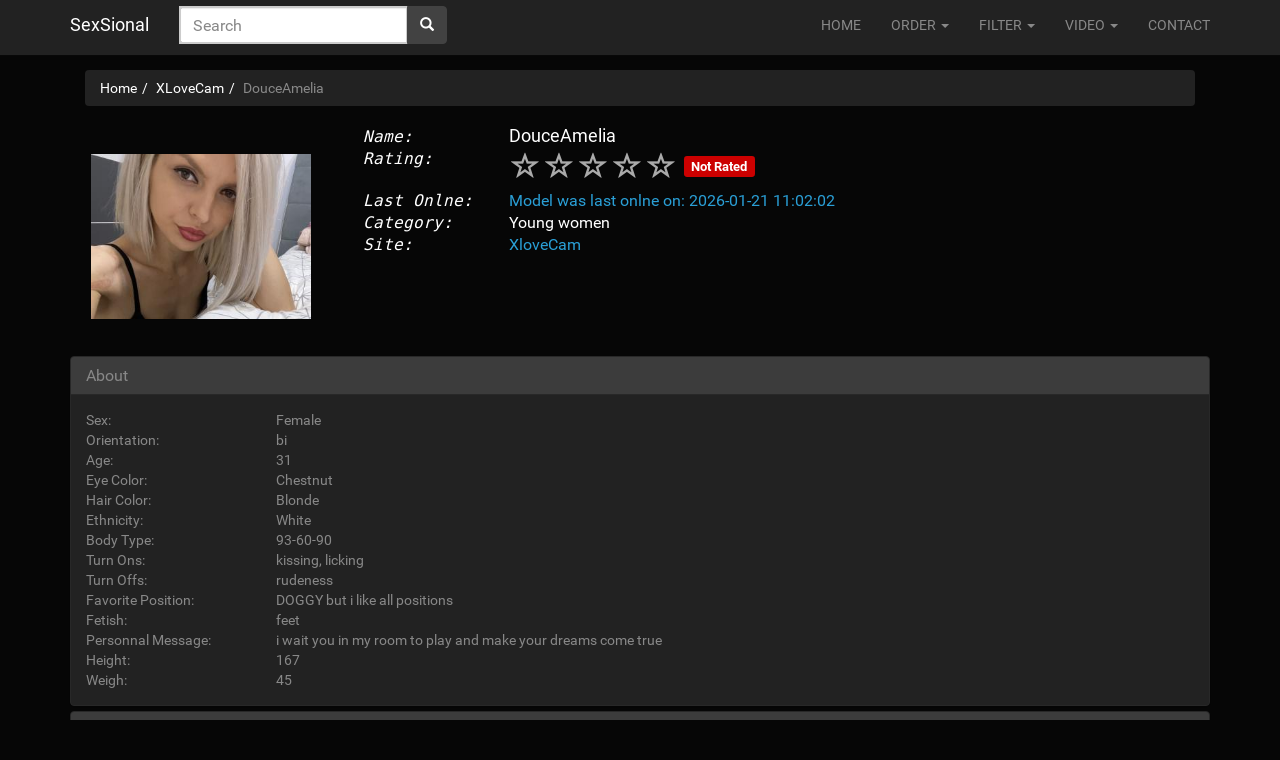

--- FILE ---
content_type: text/html; charset=UTF-8
request_url: https://new.sexsional.com/models/XLoveCam/douceamelia.html
body_size: 4446
content:
<!DOCTYPE html><html lang="en"><head><meta charset="UTF-8"><meta http-equiv="Content-Type" content="text/html; charset=utf-8" /><title>New SexSional - DouceAmelia - XloveCam</title><meta name="viewport" content="width=device-width, initial-scale=1"><link href="/css/modelJ-02.css" media="all" rel="stylesheet" type="text/css" />
<!--[if lt IE 9]>
	<script src="https://oss.maxcdn.com/html5shiv/3.7.2/html5shiv.min.js" defer></script><script src="https://oss.maxcdn.com/respond/1.4.2/respond.min.js" defer></script>
<![endif]-->
<script src="https://code.jquery.com/jquery-3.3.1.min.js" integrity="sha256-FgpCb/KJQlLNfOu91ta32o/NMZxltwRo8QtmkMRdAu8=" crossorigin="anonymous" defer></script>
<script src="https://maxcdn.bootstrapcdn.com/bootstrap/3.3.7/js/bootstrap.min.js" integrity="sha384-Tc5IQib027qvyjSMfHjOMaLkfuWVxZxUPnCJA7l2mCWNIpG9mGCD8wGNIcPD7Txa" crossorigin="anonymous" defer></script>
<script type="text/javascript" src="/js/jquery.smartmenus.js" defer></script>
<script type="text/javascript" src="/js/jquery.smartmenus.bootstrap.js" defer></script>
<script type="text/javascript" src="/js/typeahead.bundle.min.js" defer></script>
<script type="text/javascript" src="/js/handlebars-v4.0.5.js" defer></script>
<script type="text/javascript" src="/js/Chart.min.js" defer></script>
<script type="text/javascript" src="/js/jq-ajax-progress.min.js" defer></script>
<script src="/js/star-rating.min.js" type="text/javascript" defer></script>
<script type="text/javascript" src="/js/ekko-lightbox.min.js" defer></script>
<script src="/js/js.cookie.js" defer></script>
<script src="/js/jquery.modal.min.js" defer></script>
<script src="/js/main.prod.js" defer></script>
<script type="text/javascript" src="/js/modelJ-02.js" defer></script>
<script type="text/javascript" src="/js/hits.js" defer></script>
<meta content="New SexSional - DouceAmelia - XloveCam" property="og:title" /><meta property="og:type" content="website" /><meta content="http://new.sexsional.com/models/XLoveCam/douceamelia.html" property="og:url" /><meta content="SexSional" property="og:site_name" /><meta name="keywords" content="sexsional,camgirl,webgirl,webcamgirl,review,info,free videos,free download,watch,girls online,online status, "><meta content="SexSional is a place where you can find free comments, videos, pictures and informations about camgirl DouceAmelia from XloveCam" name="description" /><meta content="SexSional is a place where you can find free comments, videos, pictures and informations about camgirl DouceAmelia from XloveCam" property="og:description" /><link rel="canonical" href="http://new.sexsional.com/models/XLoveCam/douceamelia.html" /><link rel="shortcut icon" href="/favicon.ico" /><link rel="apple-touch-icon" sizes="180x180" href="/apple-touch-icon.png"><link rel="icon" type="image/png" sizes="32x32" href="/favicon-32x32.png"><link rel="icon" type="image/png" sizes="16x16" href="/favicon-16x16.png"><link rel="manifest" href="/site.webmanifest"><link rel="mask-icon" href="/safari-pinned-tab.svg" color="#5bbad5"><meta name="msapplication-TileColor" content="#da532c"><meta name="theme-color" content="#ffffff"></head><body itemscope="" itemtype="http://schema.org/WebPage" data-model-data="2-70434-5984" data-model-site="XLoveCam" data-video-pref="http://new.sexsional.com" data-video-post="videoS" itemscope itemtype="http://schema.org/VisualArtwork"><meta itemprop="name" content="Webcam performance by DouceAmelia on XLoveCam"/><meta itemprop="keywords" content=""/><div class="navbar navbar-inverse navbar-fixed-top"><div class="container"><div class="navbar-header"><button type="button" class="navbar-toggle" data-toggle="collapse" data-target=".navbar-collapse"><span class="icon-bar"></span><span class="icon-bar"></span><span class="icon-bar"></span></button><a class="navbar-brand hidden-xs" href="/">SexSional</a><a class="navbar-brand visible-xs" href="/">S</a><form class="navbar-form pull-left" role="search" action="/Search.html" method="GET"><div class="input-group" id="custom-templates"><input id="search" name="q" type="text" class="form-control typeahead" placeholder="Search" pattern=".*[a-zA-Z].*" title="There need to be at least one letter character" required><div class="input-group-btn"><button type="submit" class="btn btn-default button-up"><span class="glyphicon glyphicon-search"></span></button></div></div></form></div><div class="navbar-collapse collapse"><ul class="nav navbar-nav navbar-right"><li><a href="/">HOME</a></li><li data-sm-reverse="true"><a href="#">ORDER <span class="caret"></span></a><ul class="dropdown-menu"><li data-sm-reverse="true"><a href="/NumberofVotes/All/page-1.html">Number of Votes <span class="caret"></span></a><ul class="dropdown-menu"><li><a href="/NumberofVotes/All/page-1.html">All</a></li><li><a href="/NumberofVotes/Cams/page-1.html">Cams</a></li><li><a href="/NumberofVotes/WebNightCam/page-1.html">Web Night Cam</a></li><li><a href="/NumberofVotes/XCams/page-1.html">XCams</a></li><li><a href="/NumberofVotes/XLoveCam/page-1.html">XLoveCam</a></li></ul></li><li data-sm-reverse="true"><a href="/NewFirst/All/page-1.html">New First <span class="caret"></span></a><ul class="dropdown-menu"><li><a href="/NewFirst/All/page-1.html">All</a></li><li><a href="/NewFirst/Cams/page-1.html">Cams</a></li><li><a href="/NewFirst/WebNightCam/page-1.html">Web Night Cam</a></li><li><a href="/NewFirst/XCams/page-1.html">XCams</a></li><li><a href="/NewFirst/XLoveCam/page-1.html">XLoveCam</a></li></ul></li><li data-sm-reverse="true"><a href="/NumberofComments/All/page-1.html">Number of Comments <span class="caret"></span></a><ul class="dropdown-menu"><li><a href="/NumberofComments/All/page-1.html">All</a></li><li><a href="/NumberofComments/Cams/page-1.html">Cams</a></li><li><a href="/NumberofComments/WebNightCam/page-1.html">Web Night Cam</a></li><li><a href="/NumberofComments/XCams/page-1.html">XCams</a></li><li><a href="/NumberofComments/XLoveCam/page-1.html">XLoveCam</a></li></ul></li></ul></li><li data-sm-reverse="true"><a href="#">FILTER <span class="caret"></span></a><ul class="dropdown-menu"><li data-sm-reverse="true"><a href="/OnlineNow/All/page-1.html">Online Now <span class="caret"></span></a><ul class="dropdown-menu"><li><a href="/OnlineNow/All/page-1.html">All</a></li><li><a href="/OnlineNow/Cams/page-1.html">Cams</a></li><li><a href="/OnlineNow/WebNightCam/page-1.html">Web Night Cam</a></li><li><a href="/OnlineNow/XCams/page-1.html">XCams</a></li><li><a href="/OnlineNow/XLoveCam/page-1.html">XLoveCam</a></li></ul></li><li data-sm-reverse="true"><a href="/Site/All/page-1.html">Site <span class="caret"></span></a><ul class="dropdown-menu"><li><a href="/Site/All/page-1.html">All</a></li><li><a href="/Site/Cams/page-1.html">Cams</a></li><li><a href="/Site/WebNightCam/page-1.html">Web Night Cam</a></li><li><a href="/Site/XCams/page-1.html">XCams</a></li><li><a href="/Site/XLoveCam/page-1.html">XLoveCam</a></li></ul></li></ul></li><li data-sm-reverse="true"><a href="#">VIDEO <span class="caret"></span></a><ul class="dropdown-menu"><li><a href="/videos/XLoveCam/page-1.html">XLoveCam</a></li></ul></li><li><a href="/contact.html">CONTACT</a></li></ul></div></div></div><div class="container"><div class="col-sm-12 hidden-xs text-left"><ol class="breadcrumb" itemscope itemtype="http://schema.org/BreadcrumbList"><li itemprop="itemListElement" itemscope itemtype="http://schema.org/ListItem"><a itemprop="item" href="/"><span itemprop="name">Home</span></a><meta itemprop="position" content="1"></li><li itemprop="itemListElement" itemscope itemtype="http://schema.org/ListItem"><a itemprop="item" href="/Site/XLoveCam/"><span itemprop="name">XLoveCam</span></a><meta itemprop="position" content="2"></li><li class="active">DouceAmelia</li></ol></div></div><div ><div class="container" itemprop="creator" itemscope itemtype="http://schema.org/Person" itemid="http://new.sexsional.com/models/XLoveCam/douceamelia.html"><meta itemprop="gender" content="female"/><div class="row"><div class="col-sm-9 col-xs-12 col-sm-push-3"><div class="row"><div class="col-sm-2 col-xs-12 prvakolona">Name:</div><div class="col-sm-10 col-xs-12 deugakolona"><a href="https://www.xlovecam.com/prm/xmllink/?id_affilie=5651&p=modred&nick=DouceAmelia" target="_blank"><h1 itemprop="name">DouceAmelia</h1></a></div></div><div class="row"><div class="col-sm-2 col-xs-12 prvakolona">Rating:</div><div class="col-sm-10 col-xs-12"><input id="input-id" value="0.0" data-Mimage-rateid="5984" /><span class="noVotes"></span></div></div><div class="row"><div class="col-sm-2 col-xs-12 prvakolona">Last Onlne:</div><div class="col-sm-10 col-xs-12 deugakolona"><a href="https://www.xlovecam.com/prm03/textlink?id_affilie=5651&p=online" target="_blank">Model was last onlne on: 2026-01-21 11:02:02</a></div></div><div class="row"><div class="col-sm-2 col-xs-12 prvakolona">Category:</div><div class="col-sm-10 col-xs-12 deugakolona">Young women</div></div><div class="row"><div class="col-sm-2 col-xs-12 prvakolona">Site:</div><div class="col-sm-10 col-xs-12 deugakolona"><a href="https://www.xlovecam.com/prm03/textlink?id_affilie=5651&p=online" target="_blank" itemprop="affiliation">XloveCam</a></div></div></div><div class="col-sm-3 col-xs-12 col-sm-pull-9 text-right"><div class="imageautoA"><a href="https://www.xlovecam.com/prm03/textlink?id_affilie=5651&p=online" target="_blank"><img src="https://img4.wlresources.com/model/DouceAmelia-sex-cam-live-show-34-70434.jpg" class="img-responsive imgst" alt="Webcam model DouceAmelia profile picture" title="Webcam model DouceAmelia profile picture" itemprop="image"/></a></div></div></div></div><p itemprop="aggregateRating" itemscope itemtype="http://schema.org/AggregateRating"><meta itemprop="ratingValue" content="0.0"/><meta itemprop="bestRating" content="10"/><meta itemprop="worstRating" content="0"/><meta itemprop="ratingCount" content="0"/></p><div class="container"><div class="panel-group" id="accordion"><div class="panel panel-default"><div class="panel-heading"><h4 class="panel-title"><a data-toggle="collapse" data-parent="#accordion" href="#About">About</a></h4></div><div id="About" class="panel-collapse collapse in"><div class="panel-body" itemscope itemtype="http://schema.org/Person" itemid="http://new.sexsional.com/models/XLoveCam/douceamelia.html"><div class="row"><div class="col-sm-2 col-xs-4">Sex:</div><div class="col-sm-10 col-xs-8">Female</div></div><div class="row"><div class="col-sm-2 col-xs-4">Orientation:</div><div class="col-sm-10 col-xs-8">bi </div></div><div class="row"><div class="col-sm-2 col-xs-4">Age:</div><div class="col-sm-10 col-xs-8">31</div></div><div class="row"><div class="col-sm-2 col-xs-4">Eye Color:</div><div class="col-sm-10 col-xs-8">Chestnut</div></div><div class="row"><div class="col-sm-2 col-xs-4">Hair Color:</div><div class="col-sm-10 col-xs-8">Blonde</div></div><div class="row"><div class="col-sm-2 col-xs-4">Ethnicity:</div><div class="col-sm-10 col-xs-8">White</div></div><div class="row"><div class="col-sm-2 col-xs-4">Body Type:</div><div class="col-sm-10 col-xs-8">93-60-90</div></div><div class="row"><div class="col-sm-2 col-xs-4">Turn Ons:</div><div class="col-sm-10 col-xs-8">kissing, licking</div></div><div class="row"><div class="col-sm-2 col-xs-4">Turn Offs:</div><div class="col-sm-10 col-xs-8">rudeness</div></div><div class="row"><div class="col-sm-2 col-xs-4">Favorite Position:</div><div class="col-sm-10 col-xs-8">DOGGY but i like all positions</div></div><div class="row"><div class="col-sm-2 col-xs-4">Fetish:</div><div class="col-sm-10 col-xs-8">feet</div></div><div class="row"><div class="col-sm-2 col-xs-4">Personnal Message:</div><div class="col-sm-10 col-xs-8">i wait you in my room to play  and make your dreams come true</div></div><div class="row"><div class="col-sm-2 col-xs-4">Height:</div><div class="col-sm-10 col-xs-8" itemprop="height">167</div></div><div class="row"><div class="col-sm-2 col-xs-4">Weigh:</div><div class="col-sm-10 col-xs-8" itemprop="weight">45</div></div></div></div></div><div class="panel panel-default"><div class="panel-heading"><h4 class="panel-title"><a data-toggle="collapse" data-parent="#accordion" href="#Pictures">Pictures</a></h4></div><div id="Pictures" class="panel-collapse collapse text-center"><div class="panel-body"><div id="imagesCont" itemprop="image" itemscope itemtype="http://schema.org/ImageObject"><a href="https://img1.wlresources.com/photo/10574875/gallery/DouceAmelia-sex-cam-live-show-34-70434.jpg" data-toggle="lightbox" data-gallery="multiimages" data-title="DouceAmelia" itemprop="image"><div class="imgprevcont"><img src="[data-uri]" class="imgst" data-Mimage-src="https://img1.wlresources.com/photo/10574875/gallery/DouceAmelia-sex-cam-live-show-34-70434.jpg" alt="webcam model DouceAmelia from XloveCam" title="webcam model DouceAmelia from XloveCam"/></div></a><a href="https://img1.wlresources.com/photo/10574871/gallery/DouceAmelia-sex-cam-live-show-34-70434.jpg" data-toggle="lightbox" data-gallery="multiimages" data-title="DouceAmelia" itemprop="image"><div class="imgprevcont"><img src="[data-uri]" class="imgst" data-Mimage-src="https://img1.wlresources.com/photo/10574871/gallery/DouceAmelia-sex-cam-live-show-34-70434.jpg" alt="webcam model DouceAmelia from XloveCam" title="webcam model DouceAmelia from XloveCam"/></div></a><a href="https://img1.wlresources.com/photo/10574863/gallery/DouceAmelia-sex-cam-live-show-34-70434.jpg" data-toggle="lightbox" data-gallery="multiimages" data-title="DouceAmelia" itemprop="image"><div class="imgprevcont"><img src="[data-uri]" class="imgst" data-Mimage-src="https://img1.wlresources.com/photo/10574863/gallery/DouceAmelia-sex-cam-live-show-34-70434.jpg" alt="webcam model DouceAmelia from XloveCam" title="webcam model DouceAmelia from XloveCam"/></div></a><a href="https://img1.wlresources.com/photo/10557003/gallery/DouceAmelia-sex-cam-live-show-34-70434.jpg" data-toggle="lightbox" data-gallery="multiimages" data-title="DouceAmelia" itemprop="image"><div class="imgprevcont"><img src="[data-uri]" class="imgst" data-Mimage-src="https://img1.wlresources.com/photo/10557003/gallery/DouceAmelia-sex-cam-live-show-34-70434.jpg" alt="webcam model DouceAmelia from XloveCam" title="webcam model DouceAmelia from XloveCam"/></div></a><a href="https://img1.wlresources.com/photo/10556999/gallery/DouceAmelia-sex-cam-live-show-34-70434.jpg" data-toggle="lightbox" data-gallery="multiimages" data-title="DouceAmelia" itemprop="image"><div class="imgprevcont"><img src="[data-uri]" class="imgst" data-Mimage-src="https://img1.wlresources.com/photo/10556999/gallery/DouceAmelia-sex-cam-live-show-34-70434.jpg" alt="webcam model DouceAmelia from XloveCam" title="webcam model DouceAmelia from XloveCam"/></div></a><a href="https://img1.wlresources.com/photo/10527879/gallery/DouceAmelia-sex-cam-live-show-34-70434.jpg" data-toggle="lightbox" data-gallery="multiimages" data-title="DouceAmelia" itemprop="image"><div class="imgprevcont"><img src="[data-uri]" class="imgst" data-Mimage-src="https://img1.wlresources.com/photo/10527879/gallery/DouceAmelia-sex-cam-live-show-34-70434.jpg" alt="webcam model DouceAmelia from XloveCam" title="webcam model DouceAmelia from XloveCam"/></div></a><a href="https://img1.wlresources.com/photo/10472783/gallery/DouceAmelia-sex-cam-live-show-34-70434.jpg" data-toggle="lightbox" data-gallery="multiimages" data-title="DouceAmelia" itemprop="image"><div class="imgprevcont"><img src="[data-uri]" class="imgst" data-Mimage-src="https://img1.wlresources.com/photo/10472783/gallery/DouceAmelia-sex-cam-live-show-34-70434.jpg" alt="webcam model DouceAmelia from XloveCam" title="webcam model DouceAmelia from XloveCam"/></div></a><a href="https://img1.wlresources.com/photo/10429427/gallery/DouceAmelia-sex-cam-live-show-34-70434.jpg" data-toggle="lightbox" data-gallery="multiimages" data-title="DouceAmelia" itemprop="image"><div class="imgprevcont"><img src="[data-uri]" class="imgst" data-Mimage-src="https://img1.wlresources.com/photo/10429427/gallery/DouceAmelia-sex-cam-live-show-34-70434.jpg" alt="webcam model DouceAmelia from XloveCam" title="webcam model DouceAmelia from XloveCam"/></div></a><a href="https://img1.wlresources.com/photo/10419443/gallery/DouceAmelia-sex-cam-live-show-34-70434.jpg" data-toggle="lightbox" data-gallery="multiimages" data-title="DouceAmelia" itemprop="image"><div class="imgprevcont"><img src="[data-uri]" class="imgst" data-Mimage-src="https://img1.wlresources.com/photo/10419443/gallery/DouceAmelia-sex-cam-live-show-34-70434.jpg" alt="webcam model DouceAmelia from XloveCam" title="webcam model DouceAmelia from XloveCam"/></div></a><a href="https://img1.wlresources.com/photo/10419435/gallery/DouceAmelia-sex-cam-live-show-34-70434.jpg" data-toggle="lightbox" data-gallery="multiimages" data-title="DouceAmelia" itemprop="image"><div class="imgprevcont"><img src="[data-uri]" class="imgst" data-Mimage-src="https://img1.wlresources.com/photo/10419435/gallery/DouceAmelia-sex-cam-live-show-34-70434.jpg" alt="webcam model DouceAmelia from XloveCam" title="webcam model DouceAmelia from XloveCam"/></div></a><a href="https://img1.wlresources.com/photo/10419427/gallery/DouceAmelia-sex-cam-live-show-34-70434.jpg" data-toggle="lightbox" data-gallery="multiimages" data-title="DouceAmelia" itemprop="image"><div class="imgprevcont"><img src="[data-uri]" class="imgst" data-Mimage-src="https://img1.wlresources.com/photo/10419427/gallery/DouceAmelia-sex-cam-live-show-34-70434.jpg" alt="webcam model DouceAmelia from XloveCam" title="webcam model DouceAmelia from XloveCam"/></div></a><a href="https://img1.wlresources.com/photo/10413067/gallery/DouceAmelia-sex-cam-live-show-34-70434.jpg" data-toggle="lightbox" data-gallery="multiimages" data-title="DouceAmelia" itemprop="image"><div class="imgprevcont"><img src="[data-uri]" class="imgst" data-Mimage-src="https://img1.wlresources.com/photo/10413067/gallery/DouceAmelia-sex-cam-live-show-34-70434.jpg" alt="webcam model DouceAmelia from XloveCam" title="webcam model DouceAmelia from XloveCam"/></div></a><a href="https://img1.wlresources.com/photo/10371215/gallery/DouceAmelia-sex-cam-live-show-34-70434.jpg" data-toggle="lightbox" data-gallery="multiimages" data-title="DouceAmelia" itemprop="image"><div class="imgprevcont"><img src="[data-uri]" class="imgst" data-Mimage-src="https://img1.wlresources.com/photo/10371215/gallery/DouceAmelia-sex-cam-live-show-34-70434.jpg" alt="webcam model DouceAmelia from XloveCam" title="webcam model DouceAmelia from XloveCam"/></div></a><a href="https://img1.wlresources.com/photo/10371211/gallery/DouceAmelia-sex-cam-live-show-34-70434.jpg" data-toggle="lightbox" data-gallery="multiimages" data-title="DouceAmelia" itemprop="image"><div class="imgprevcont"><img src="[data-uri]" class="imgst" data-Mimage-src="https://img1.wlresources.com/photo/10371211/gallery/DouceAmelia-sex-cam-live-show-34-70434.jpg" alt="webcam model DouceAmelia from XloveCam" title="webcam model DouceAmelia from XloveCam"/></div></a><a href="https://img1.wlresources.com/photo/10370863/gallery/DouceAmelia-sex-cam-live-show-34-70434.jpg" data-toggle="lightbox" data-gallery="multiimages" data-title="DouceAmelia" itemprop="image"><div class="imgprevcont"><img src="[data-uri]" class="imgst" data-Mimage-src="https://img1.wlresources.com/photo/10370863/gallery/DouceAmelia-sex-cam-live-show-34-70434.jpg" alt="webcam model DouceAmelia from XloveCam" title="webcam model DouceAmelia from XloveCam"/></div></a><a href="https://img1.wlresources.com/photo/10361995/gallery/DouceAmelia-sex-cam-live-show-34-70434.jpg" data-toggle="lightbox" data-gallery="multiimages" data-title="DouceAmelia" itemprop="image"><div class="imgprevcont"><img src="[data-uri]" class="imgst" data-Mimage-src="https://img1.wlresources.com/photo/10361995/gallery/DouceAmelia-sex-cam-live-show-34-70434.jpg" alt="webcam model DouceAmelia from XloveCam" title="webcam model DouceAmelia from XloveCam"/></div></a><a href="https://img1.wlresources.com/photo/10361991/gallery/DouceAmelia-sex-cam-live-show-34-70434.jpg" data-toggle="lightbox" data-gallery="multiimages" data-title="DouceAmelia" itemprop="image"><div class="imgprevcont"><img src="[data-uri]" class="imgst" data-Mimage-src="https://img1.wlresources.com/photo/10361991/gallery/DouceAmelia-sex-cam-live-show-34-70434.jpg" alt="webcam model DouceAmelia from XloveCam" title="webcam model DouceAmelia from XloveCam"/></div></a><a href="https://img1.wlresources.com/photo/10361987/gallery/DouceAmelia-sex-cam-live-show-34-70434.jpg" data-toggle="lightbox" data-gallery="multiimages" data-title="DouceAmelia" itemprop="image"><div class="imgprevcont"><img src="[data-uri]" class="imgst" data-Mimage-src="https://img1.wlresources.com/photo/10361987/gallery/DouceAmelia-sex-cam-live-show-34-70434.jpg" alt="webcam model DouceAmelia from XloveCam" title="webcam model DouceAmelia from XloveCam"/></div></a></div><button type="button" class="btn btn-default" id="moreImages" data-MStart=19 data-Mname="DouceAmelia" data-MimgCount=101>More images ...</button></div></div></div><div class="panel panel-default"><div class="panel-heading"><h4 class="panel-title"><a data-toggle="collapse" data-parent="#accordion" href="#Videos">Videos</a></h4></div><div id="Videos" class="panel-collapse collapse text-center"><div class="panel-body"><div id="videoCont"><div class="mvideocont" itemprop="video" itemscope itemtype="http://schema.org/VideoObject"><meta itemprop="description" content="DouceAmelia Video-Hardcore Girl Tits"/><meta itemprop="name" content="DouceAmelia Video-mp4"/><meta itemprop="thumbnailUrl" content="https://thumbvideos8.wlresources.com/thumbvideos/34/70434/349973248/1.jpg"/><meta itemprop="uploadDate" content="2026-01-21 11:15:39.829214+00:00"/><a href="http://new.sexsional.com/video/XLoveCam/videoS-349973248.html" class="various" title="DouceAmelia Video-mp4"><div class="mvideocontm"><div class="mvideoconts"><div class="mvideotype">VIP</div><div class="mviddur">01:02</div><img alt="DouceAmelia Video-mp4" title="DouceAmelia Video-mp4" src="[data-uri]" data-Mimage-src="https://thumbvideos8.wlresources.com/thumbvideos/34/70434/349973248/1.jpg" class="imgst"/></div></div></a></div></div></div></div></div><div class="panel panel-default"><div class="panel-heading"><h4 class="panel-title"><a data-toggle="collapse" data-parent="#accordion" href="#Onlineactivity7days">Online activity 7 days</a></h4></div><div id="Onlineactivity7days" class="panel-collapse collapse"><div class="panel-body text-center"><span class="glyphicon glyphicon-refresh spiner"></span></div></div></div><div class="panel panel-default"><div class="panel-heading"><h4 class="panel-title"><a data-toggle="collapse" data-parent="#accordion" href="#Onlineactivity6months">Online activity 6 months</a></h4></div><div id="Onlineactivity6months" class="panel-collapse collapse"><div class="panel-body"><div class="progress"><div id="progress-bar6m" class="progress-bar" role="progressbar" aria-valuenow="70" aria-valuemin="0" aria-valuemax="100" style="width:0%">0%</div></div></div></div></div><div class="panel panel-default"><div class="panel-heading"><h4 class="panel-title"><a data-toggle="collapse" data-parent="#accordion" href="#Comments">Comments</a></h4></div><div id="Comments" class="panel-collapse collapse"><div class="panel-body"><form class="form-horizontal" id="commentform"><div class="form-group"><label class="control-label col-sm-2" for="Name">Name:</label><div class="col-sm-10"><input type="text" class="form-control" id="Name" placeholder="Enter Name (Nickname)" name="Name"></div></div><div class="form-group"><label class="control-label col-sm-2" for="tafcomment">Comment:</label><div class="col-sm-10"><textarea class="form-control" rows="3" id="tafcomment" name="tafcomment" required></textarea></div></div><div class="form-group"><div class="col-sm-offset-2 col-sm-10"><button type="submit" class="btn btn-default">Submit</button></div></div></form><ul id="commentList" class="noCommenr"><li>No Active Comments</li></ul></div></div></div></div></div></div>
<div class="container text-center text-info">
Legal notice: All content (including but not limited to bio data, pictures, videos) of this page are provided entirely to SexSional by XloveCam under AFFILIATE AGREEMENT between SexSional and XloveCam. SexSional does not host any images/videos they are hosted on XloveCam servers. SexSional cannot be held responsible for its contents or any legal ramifications that may arise as a result usage of this material.
</div><footer><div class="container text-center"><div class="row"><div class="col-sm-6 text-left"><div class="tableMF"><div class="rowMF"><div class="cellMF50"><p><a href="/Site/XLoveCam/page-1.html" data-original-title="Show all models from XLoveCam" title="Show all models from XLoveCam">XLoveCam</a></p></div><div class="cellMF25 text-right"><p><a href="/OnlineNow/XLoveCam/page-1.html" data-original-title="Show all online models from XLoveCam" title="Show all online models from XLoveCam"><strong>352</strong></a></p></div><div class="cellMF25 text-right"><p><a href="/Site/XLoveCam/page-1.html" data-original-title="Show all models from XLoveCam" title="Show all models from XLoveCam">10066</a></p></div></div></div></div><div class="col-sm-6 text-left"><div class="tableMF"><div class="rowMF"><div class="cellMF50"><p><a href="/Site/WebNightCam/page-1.html" data-original-title="Show all models from Web Night Cam" title="Show all models from Web Night Cam">Web Night Cam</a></p></div><div class="cellMF25 text-right"><p><a href="/OnlineNow/WebNightCam/page-1.html" data-original-title="Show all online models from Web Night Cam" title="Show all online models from Web Night Cam"><strong>296</strong></a></p></div><div class="cellMF25 text-right"><p><a href="/Site/WebNightCam/page-1.html" data-original-title="Show all models from Web Night Cam" title="Show all models from Web Night Cam">12567</a></p></div></div></div></div><div class="col-sm-6 text-left"><div class="tableMF"><div class="rowMF"><div class="cellMF50"><p><a href="/Site/Cams/page-1.html" data-original-title="Show all models from Cams" title="Show all models from Cams">Cams</a></p></div><div class="cellMF25 text-right"><p><a href="/OnlineNow/Cams/page-1.html" data-original-title="Show all online models from Cams" title="Show all online models from Cams"><strong>85</strong></a></p></div><div class="cellMF25 text-right"><p><a href="/Site/Cams/page-1.html" data-original-title="Show all models from Cams" title="Show all models from Cams">3902</a></p></div></div></div></div><div class="col-sm-6 text-left"><div class="tableMF"><div class="rowMF"><div class="cellMF50"><p><a href="/Site/XCams/page-1.html" data-original-title="Show all models from XCams" title="Show all models from XCams">XCams</a></p></div><div class="cellMF25 text-right"><p><a href="/OnlineNow/XCams/page-1.html" data-original-title="Show all online models from XCams" title="Show all online models from XCams"><strong>76</strong></a></p></div><div class="cellMF25 text-right"><p><a href="/Site/XCams/page-1.html" data-original-title="Show all models from XCams" title="Show all models from XCams">3047</a></p></div></div></div></div><div class="col-sm-6 text-left"></div></div><small>&copy; Copyright 2013-2021, <a href="/" data-original-title="" title="">SexSional.com</a><br /> member of SS-Media group</small></div></footer>
<div id="worning18" class="modal">
		<div id="over18Notification"><div class="over18_icon"><span>18+</span></div><div class="over18Ttextbox"><strong>SEXsional contains explicit material.</strong><p>This section contains sexually-oriented material that may be offensive to some people and not suitable for persons under the age of 18. By viewing these pages, you certify that you are at least 18 years of age or older.</p><p>
		Our site uses cookies to give you the best and most relevant experience. To use this site this means that you need accept the policy. You can find out more about the cookies used by clicking the "Privacy policy" on the main page or the link below.</p><p><a href="/privacypolicy/privacypolicy.html">Privacy Policy</a></p><span class="first_button close_button" id="over18Button">I accept and I'm over 18</span><span>or</span> <a href="https://www.ss-media.org/" class="leave_button" id="ext-gen162">Leave the site</a></div></div>
	    </div>
</body></html>

--- FILE ---
content_type: application/javascript
request_url: https://new.sexsional.com/js/hits.js
body_size: 39
content:
$(function(){$("a").not("[data-toggle='lightbox'], .various").on("click",function(){if($(this).attr("href")!==undefined&&($(this).attr("href").lastIndexOf("http")===0||$(this).attr("href").lastIndexOf("\/\/")===0)){$.ajax({type:"POST",url:"/hits",data:$(this).attr("href")});}});});

--- FILE ---
content_type: text/plain
request_url: https://www.google-analytics.com/j/collect?v=1&_v=j102&a=404444602&t=pageview&_s=1&dl=https%3A%2F%2Fnew.sexsional.com%2Fmodels%2FXLoveCam%2Fdouceamelia.html&ul=en-us%40posix&dt=New%20SexSional%20-%20DouceAmelia%20-%20XloveCam&sr=1280x720&vp=1280x720&_u=YGBAAEADAAAAACAAI~&jid=524853519&gjid=1799815383&cid=1180032212.1768994142&tid=UA-5638894-51&_gid=44439448.1768994142&_r=1&_slc=1&_av=2.3.2&_au=20&did=i5iSjo&z=1208473994
body_size: -451
content:
2,cG-D1HWLS1SCB

--- FILE ---
content_type: application/javascript
request_url: https://new.sexsional.com/js/modelJ-02.js
body_size: 2846
content:
$(document).ready(function(){$('<link>',{rel:'stylesheet',type:'text/css','href':'https://cdnjs.cloudflare.com/ajax/libs/ekko-lightbox/5.3.0/ekko-lightbox.css'}).appendTo('head');$(document).delegate('*[data-toggle="lightbox"]','click',function(event){event.preventDefault();$(this).ekkoLightbox({always_show_close:false});});});$(document).ready(function(){var imena=new Bloodhound({datumTokenizer:Bloodhound.tokenizers.obj.whitespace('name'),queryTokenizer:Bloodhound.tokenizers.whitespace,remote:{url:'/json/search.json',prepare:function(query,settings){settings.type="POST";settings.contentType="application/x-www-form-urlencoded;charset=UTF-8";settings.dataType="json";settings.data={q:query};settings.timeout=20000;return settings;}}});$('#custom-templates .typeahead').typeahead({hint:true,highlight:false,minLength:3},{name:'autovomplete',display:'name',limit:10,source:imena,templates:{empty:['<div class="empty-message">','Unable to find any model that match the current query','</div>'].join('\n'),suggestion:Handlebars.compile('<div class="sskontejner"><a href="{{url}}"><div class="ssimage"><img src="{{image}}" class="imgst" alt="{{name}}" /></div><div class="ssopis"><strong>{{name}}</strong><br/>{{site}}</div><div class="ocisti"></div></a></div>')}});$("#input-id").rating({min:0,max:10,step:0.5,size:'xs',stars:5,showClear:false,starCaptionClasses:function(val){if(val==0){return'label label-default';}
else if(val<3){return'label label-danger';}
else if(val>=3&&val<6)
{return'label label-warning';}
else if(val>=6&&val<8)
{return'label label-primary';}
else{return'label label-success';}},starCaptions:function(val){return val+' stars';}}).on("rating.change",function(event,value,caption){var ovaj=$(this);$.post("/json/insertRate.json",{rateID:$("body").data("model-data").split("-")[2],votes:this.value,site:$("body").data("model-data").split("-")[0],modelID:$("body").data("model-data").split("-")[1]}).done(function(data){if(data["NewRating"]>0)
{ovaj.rating('update',data["NewRating"]);ovaj.rating("refresh",{disabled:true,readonly:true});if($(".noVotes").length)
{$(".noVotes").text("from 1 vote");}
else
{$(".votes").text(data["NewNumberOfVotes"].toString()+" votes");}}else if(typeof(data["IP Address"])!="undefined")
{alert("You can vote only once in 24 hours for same model")}});});$("#Onlineactivity6months").on("hidden.bs.collapse",function(){$("#Onlineactivity6months").html('<div class="panel-body"><div class="progress"><div id="progress-bar6m" class="progress-bar" role="progressbar" aria-valuenow="70" aria-valuemin="0" aria-valuemax="100" style="width:0%">0%</div></div></div>');});$("#Onlineactivity6months").on("shown.bs.collapse",function(){$.post("/json/stat/"+$("body").data("model-site")+".json",{model:$('body').data("model-data").split("-")[1]}).progress(function(e){if(e.lengthComputable)
{var percentComplete=e.loaded/e.total*100.0;$("#progress-bar6m").css('width',percentComplete+'%');$("#progress-bar6m").html(percentComplete+'%');}}).done(function(data){$("#progress-bar6m").css('width','100%');$("#progress-bar6m").html("100%");$("#Onlineactivity6months").html('<div class="panel-body"><canvas id="myChart"></canvas></div>');for(var i=0;i<data.datumi.length;i++)
{if(i%10!=0)
{data.datumi[i]=""}}
var dataM={labels:data.datumi,datasets:[{fillColor:"rgba(151,187,205,0.5)",strokeColor:"rgba(151,187,205,0.8)",highlightFill:"rgba(151,187,205,0.75)",highlightStroke:"rgba(151,187,205,1)",data:data.minuti}]};new Chart($("#myChart")[0].getContext("2d")).Line(dataM,{responsive:true,maintainAspectRatio:true});}).fail(function(){$("#progress-bar6m").addClass("progress-bar-danger");$("#progress-bar6m").css('width','100%');$("#progress-bar6m").html("error");});});$("img[data-Mimage-src]").each(function(){$(this).attr("src",$(this).attr("data-Mimage-src"));$(this).removeAttr("data-Mimage-src");});$("#commentform").submit(function(event){var commentData=$(this).serializeArray();commentData.push({name:'rateID',value:$("body").data("model-data").split("-")[2]});commentData.push({name:'URL',value:$(location).attr('href')});commentData.push({name:'site',value:$("body").data("model-data").split("-")[0]});commentData.push({name:'modelID',value:$("body").data("model-data").split("-")[1]});$.post("/json/insertComment.json",commentData).done(function(data){$("#commentform").remove();if(data.time=="")
{alert("Some error occurred, or you already voted in last 24 hours")}
else
{var template=Handlebars.compile('<li style="color:#F5D849;"><div class="row"><div class="col-sm-12 col-xs-12 hidden-xs text-left"><span class="f32"><span class="flag {{country_code}}" title="{{country}}"></span></span><span class="ime">{{name}}</span><span class="vreme">{{time}}</span></div><div class="col-sm-6 col-xs-12 visible-xs text-left"><span class="f32"><span class="flag {{country_code}}" title="{{country}}"></span></span><span class="ime">{{name}}</span> </div><div class="col-sm-6 col-xs-12 visible-xs text-left"><span class="vreme">{{time}}</span></div></div><div class="row"><div class="col-sm-12 text-left"><p class="commentT" itemprop="reviewBody">{{comment}}</p></div></div></li>');if($("#commentList").hasClass("noCommenr"))
{$('#commentList').html(template(data));}
else
{$("#commentList").prepend(template(data));}}});event.preventDefault();});});$(function(){$('#accordion').on('shown.bs.collapse',function(e){var offset=$('.panel.panel-default > .panel-collapse.in').offset();if(offset){$('html,body').animate({scrollTop:$('.panel-collapse.in').siblings('.panel-heading').offset().top-70},500);}});});$("#Onlineactivity7days").on("shown.bs.collapse",function(){$("#Onlineactivity7days").html('<div class="panel-body text-center"><span class="glyphicon glyphicon-refresh spiner"></span><img title="Online activity for last 7 days" alt="Online activity for last 7 days" src="/svg/'+$("body").data("model-site")+'/'+$("body").data("model-data").split("-")[1]+'.svg" class="img-responsive" id="Onlineactivity7daysImg" style="visibility: hidden;"/></div>');$("#Onlineactivity7daysImg").on('load',function(){$(".spiner").remove();$("#Onlineactivity7daysImg").css("visibility","");});$("#Onlineactivity7days").off("shown.bs.collapse")});$("#moreImages").on("click",function(){var template=Handlebars.compile('<a href="{{img}}" data-toggle="lightbox" data-gallery="multiimages" data-title="{{name}}"><div class="imgprevcont"><img alt="{{name}}" src="{{img}}" class="imgst" /></div></a>');$.post("/json/images/"+$("body").data("model-site")+".json",{modelID:$("body").data("model-data").split("-")[1],start:$(this).data("mstart"),name:$(this).data("mname")}).done(function(data){for(var i=0;i<data.length;i++){$("#imagesCont").append(template(data[i]));}
if(($("#moreImages").data("mstart")+data.length)==$("#moreImages").data("mimgcount"))
{$("#moreImages").remove();}
else
{$("#moreImages").data("mstart",($("#moreImages").data("mstart")+data.length));}});});$("#moreVideo").on("click",function(){var template=Handlebars.compile('<div class="mvideocont"><a href="'+$("body").data("video-pref")+'/video/'+$("body").data("model-site")+'/'+$("body").data("video-post")+'-{{id}}.html" class="various" title="{{title}}"><div class="mvideocontm"><div class="mvideocontm"><div class="mvideoconts"><div class="mvideotype">{{video_type}}</div><div class="mviddur">{{minuti}}:{{sekunde}}</div><img alt="{{title}}" src="{{image}}" class="imgst"/></div></div></a></div>');$.post("/json/videos/"+$("body").data("model-site")+".json",{start:$(this).data("mstart"),name:$("#moreVideo").data("mname")}).done(function(data){for(var i=0;i<data.length;i++){data[i].minuti=Math.floor(data[i].length/60);if(data[i].minuti<10)
{data[i].minuti="0"+data[i].minuti;}
data[i].sekunde=data[i].length%60;if(data[i].sekunde<10)
{data[i].sekunde="0"+data[i].sekunde;}
$("#videoCont").append(template(data[i]));}
if(($("#moreVideo").data("mstart")+data.length)>=$("#moreVideo").data("mvidcount"))
{$("#moreVideo").remove();}
else
{$("#moreVideo").data("mstart",($("#moreVideo").data("mstart")+data.length));}});});$(function(){if(typeof Cookies.get('mlIsOlder')==='undefined'||Cookies.get('mlIsOlder')==='0')
{var CrawlerDetector=new Crawler();var userAgentString=navigator.userAgent;if($(location).attr('pathname')!='/privacypolicy/privacypolicy.html'&&!CrawlerDetector.isCrawler(userAgentString))
{$("#worning18").ppmodal({escapeClose:false,clickClose:false,showClose:false});}
if(CrawlerDetector.isCrawler(userAgentString))
{Cookies.set('mlIsOlder','1',{expires:30});$(".isCookie").each(function(index){$(this).attr('src',$(this).data('src'));});$("body").append('<script>window.ga=window.ga||function(){(ga.q=ga.q||[]).push(arguments)};ga.l=+new Date;ga(\'create\', \'UA-5638894-51\', \'auto\');ga(\'require\', \'outboundLinkTracker\');ga(\'send\', \'pageview\');<\/script><script async src=\'https:\/\/www.google-analytics.com\/analytics.js\'><\/script><script async src=\"\/js\/autotrack.js\"><\/script>');if($("iframe").length>0)
{$("iframe").attr('src',$("iframe").data('src'));}}
$("#over18Button").click(function(){Cookies.set('mlIsOlder','1',{expires:30});$.ppmodal.close();$(".isCookie").each(function(index){$(this).attr('src',$(this).data('src'));});$("body").append('<script>window.ga=window.ga||function(){(ga.q=ga.q||[]).push(arguments)};ga.l=+new Date;ga(\'create\', \'UA-5638894-51\', \'auto\');ga(\'require\', \'outboundLinkTracker\');ga(\'send\', \'pageview\');<\/script><script async src=\'https:\/\/www.google-analytics.com\/analytics.js\'><\/script><script async src=\"\/js\/autotrack.js\"><\/script>');if($("iframe").length>0)
{$("iframe").attr('src',$("iframe").data('src'));}});}else if(Cookies.get('mlIsOlder')==='1')
{Cookies.set('mlIsOlder','1',{expires:30});$(".isCookie").each(function(index){$(this).attr('src',$(this).data('src'));});$("body").append('<script>window.ga=window.ga||function(){(ga.q=ga.q||[]).push(arguments)};ga.l=+new Date;ga(\'create\', \'UA-5638894-51\', \'auto\');ga(\'require\', \'outboundLinkTracker\');ga(\'send\', \'pageview\');<\/script><script async src=\'https:\/\/www.google-analytics.com\/analytics.js\'><\/script><script async src=\"\/js\/autotrack.js\"><\/script>');if($("iframe").length>0)
{$("iframe").attr('src',$("iframe").data('src'));}}});

--- FILE ---
content_type: application/javascript
request_url: https://new.sexsional.com/js/main.prod.js
body_size: 94
content:
class Crawler
{
	constructor()
	{
		var parentThis = this;
		var patt;
		$.ajax({
			dataType: "json",
			url: "/ajax/bot-user-agents.json",
			async:false
		}).done(function (data) {
			parentThis.compiledRegexList =  new RegExp(data.join("|"));
		});
	}
	isCrawler(userAgent = undefined)
	{
		return this.compiledRegexList.test(userAgent.trim());
	}
}

--- FILE ---
content_type: application/javascript
request_url: https://new.sexsional.com/js/jquery.modal.min.js
body_size: 1558
content:
/*
    A simple jQuery ppmodal (http://github.com/kylefox/jquery-ppmodal)
    Version 0.9.1
*/
! function(o) {
    "object" == typeof module && "object" == typeof module.exports ? o(require("jquery"), window, document) : o(jQuery, window, document)
}(function(o, t, i, e) {
    var s = [],
        l = function() {
            return s.length ? s[s.length - 1] : null
        },
        n = function() {
            var o, t = !1;
            for (o = s.length - 1; o >= 0; o--) s[o].$blocker && (s[o].$blocker.toggleClass("current", !t).toggleClass("behind", t), t = !0)
        };
    o.ppmodal = function(t, i) {
        var e, n;
        if (this.$body = o("body"), this.options = o.extend({}, o.ppmodal.defaults, i), this.options.doFade = !isNaN(parseInt(this.options.fadeDuration, 10)), this.$blocker = null, this.options.closeExisting)
            for (; o.ppmodal.isActive();) o.ppmodal.close();
        if (s.push(this), t.is("a"))
            if (n = t.attr("href"), this.anchor = t, /^#/.test(n)) {
                if (this.$elm = o(n), 1 !== this.$elm.length) return null;
                this.$body.append(this.$elm), this.open()
            } else this.$elm = o("<div>"), this.$body.append(this.$elm), e = function(o, t) {
                t.elm.remove()
            }, this.showSpinner(), t.trigger(o.ppmodal.AJAX_SEND), o.get(n).done(function(i) {
                if (o.ppmodal.isActive()) {
                    t.trigger(o.ppmodal.AJAX_SUCCESS);
                    var s = l();
                    s.$elm.empty().append(i).on(o.ppmodal.CLOSE, e), s.hideSpinner(), s.open(), t.trigger(o.ppmodal.AJAX_COMPLETE)
                }
            }).fail(function() {
                t.trigger(o.ppmodal.AJAX_FAIL);
                var i = l();
                i.hideSpinner(), s.pop(), t.trigger(o.ppmodal.AJAX_COMPLETE)
            });
        else this.$elm = t, this.anchor = t, this.$body.append(this.$elm), this.open()
    }, o.ppmodal.prototype = {
        constructor: o.ppmodal,
        open: function() {
            var t = this;
            this.block(), this.anchor.blur(), this.options.doFade ? setTimeout(function() {
                t.show()
            }, this.options.fadeDuration * this.options.fadeDelay) : this.show(), o(i).off("keydown.ppmodal").on("keydown.ppmodal", function(o) {
                var t = l();
                27 === o.which && t.options.escapeClose && t.close()
            }), this.options.clickClose && this.$blocker.click(function(t) {
                t.target === this && o.ppmodal.close()
            })
        },
        close: function() {
            s.pop(), this.unblock(), this.hide(), o.ppmodal.isActive() || o(i).off("keydown.ppmodal")
        },
        block: function() {
            this.$elm.trigger(o.ppmodal.BEFORE_BLOCK, [this._ctx()]), this.$body.css("overflow", "hidden"), this.$blocker = o('<div class="' + this.options.blockerClass + ' blocker current"></div>').appendTo(this.$body), n(), this.options.doFade && this.$blocker.css("opacity", 0).animate({
                opacity: 1
            }, this.options.fadeDuration), this.$elm.trigger(o.ppmodal.BLOCK, [this._ctx()])
        },
        unblock: function(t) {
            !t && this.options.doFade ? this.$blocker.fadeOut(this.options.fadeDuration, this.unblock.bind(this, !0)) : (this.$blocker.children().appendTo(this.$body), this.$blocker.remove(), this.$blocker = null, n(), o.ppmodal.isActive() || this.$body.css("overflow", ""))
        },
        show: function() {
            this.$elm.trigger(o.ppmodal.BEFORE_OPEN, [this._ctx()]), this.options.showClose && (this.closeButton = o('<a href="#close-ppmodal" rel="ppmodal:close" class="close-ppmodal ' + this.options.closeClass + '">' + this.options.closeText + "</a>"), this.$elm.append(this.closeButton)), this.$elm.addClass(this.options.ppmodalClass).appendTo(this.$blocker), this.options.doFade ? this.$elm.css({
                opacity: 0,
                display: "inline-block"
            }).animate({
                opacity: 1
            }, this.options.fadeDuration) : this.$elm.css("display", "inline-block"), this.$elm.trigger(o.ppmodal.OPEN, [this._ctx()])
        },
        hide: function() {
            this.$elm.trigger(o.ppmodal.BEFORE_CLOSE, [this._ctx()]), this.closeButton && this.closeButton.remove();
            var t = this;
            this.options.doFade ? this.$elm.fadeOut(this.options.fadeDuration, function() {
                t.$elm.trigger(o.ppmodal.AFTER_CLOSE, [t._ctx()])
            }) : this.$elm.hide(0, function() {
                t.$elm.trigger(o.ppmodal.AFTER_CLOSE, [t._ctx()])
            }), this.$elm.trigger(o.ppmodal.CLOSE, [this._ctx()])
        },
        showSpinner: function() {
            this.options.showSpinner && (this.spinner = this.spinner || o('<div class="' + this.options.ppmodalClass + '-spinner"></div>').append(this.options.spinnerHtml), this.$body.append(this.spinner), this.spinner.show())
        },
        hideSpinner: function() {
            this.spinner && this.spinner.remove()
        },
        _ctx: function() {
            return {
                elm: this.$elm,
                $elm: this.$elm,
                $blocker: this.$blocker,
                options: this.options
            }
        }
    }, o.ppmodal.close = function(t) {
        if (o.ppmodal.isActive()) {
            t && t.preventDefault();
            var i = l();
            return i.close(), i.$elm
        }
    }, o.ppmodal.isActive = function() {
        return s.length > 0
    }, o.ppmodal.getCurrent = l, o.ppmodal.defaults = {
        closeExisting: !0,
        escapeClose: !0,
        clickClose: !0,
        closeText: "Close",
        closeClass: "",
        ppmodalClass: "ppmodal",
        blockerClass: "jquery-ppmodal",
        spinnerHtml: '<div class="rect1"></div><div class="rect2"></div><div class="rect3"></div><div class="rect4"></div>',
        showSpinner: !0,
        showClose: !0,
        fadeDuration: null,
        fadeDelay: 1
    }, o.ppmodal.BEFORE_BLOCK = "ppmodal:before-block", o.ppmodal.BLOCK = "ppmodal:block", o.ppmodal.BEFORE_OPEN = "ppmodal:before-open", o.ppmodal.OPEN = "ppmodal:open", o.ppmodal.BEFORE_CLOSE = "ppmodal:before-close", o.ppmodal.CLOSE = "ppmodal:close", o.ppmodal.AFTER_CLOSE = "ppmodal:after-close", o.ppmodal.AJAX_SEND = "ppmodal:ajax:send", o.ppmodal.AJAX_SUCCESS = "ppmodal:ajax:success", o.ppmodal.AJAX_FAIL = "ppmodal:ajax:fail", o.ppmodal.AJAX_COMPLETE = "ppmodal:ajax:complete", o.fn.ppmodal = function(t) {
        return 1 === this.length && new o.ppmodal(this, t), this
    }, o(i).on("click.ppmodal", 'a[rel~="ppmodal:close"]', o.ppmodal.close), o(i).on("click.ppmodal", 'a[rel~="ppmodal:open"]', function(t) {
        t.preventDefault(), o(this).ppmodal()
    })
});

--- FILE ---
content_type: application/javascript
request_url: https://new.sexsional.com/js/jq-ajax-progress.min.js
body_size: 220
content:
!function(e){"function"==typeof define&&define.amd?define(["jquery"],e):"object"==typeof exports?module.exports=e(require("jquery")):e(jQuery)}(function(e){var r=e.ajax;e.ajax=function(t,n){"object"==typeof t&&(n=t,t=void 0),n=n||{};var o;n.xhr?o=n.xhr:(o=e.ajaxSettings.xhr(),n.xhr=function(){return o});var s=n.chunking||e.ajaxSettings.chunking;o.upload.onprogress=null;var i=r(t,n).promise();return i.progress=function(e){var r=0;return o.addEventListener("progress",function(t){var n=[t],o="";3==this.readyState&&s&&(o=this.responseText.substr(r),r=this.responseText.length,n.push(o)),e.apply(this,n)},!1),this},i.uploadProgress=function(e){return o.upload&&o.upload.addEventListener("progress",function(r){e.apply(this,[r])},!1),this},i}});